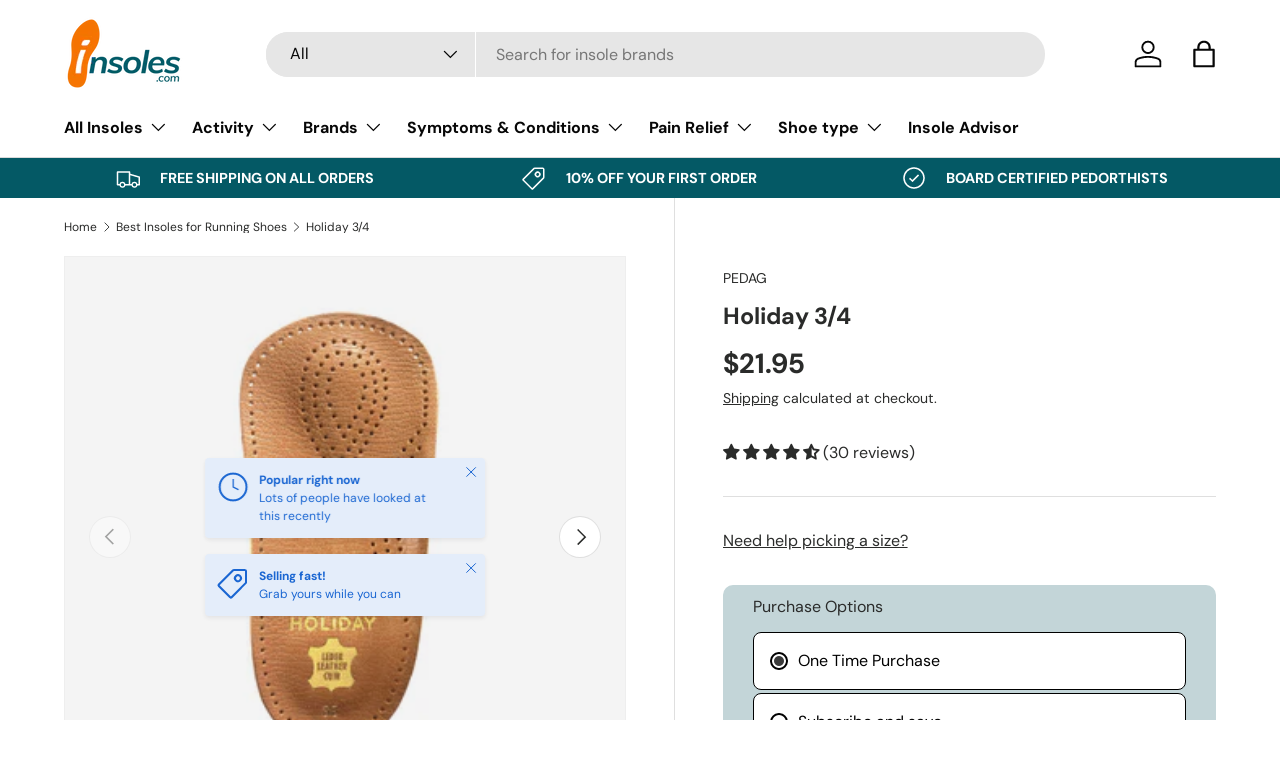

--- FILE ---
content_type: text/javascript
request_url: https://insoles.com/cdn/shop/t/9/assets/insoles.js?v=92025495379234151721739241012
body_size: 105
content:
document.addEventListener("DOMContentLoaded",function(){let am=localStorage.getItem("advisorMessage"),dis=localStorage.getItem("disclaimer");const b=document.getElementsByClassName("template-product"),p=document.getElementsByClassName("product-info__title");if(am&&b[0]){const msg=document.createElement("div");msg.classList.add("product-advisor-msg"),msg.innerHTML=am+"<em>"+dis+"</em>",p[0].append(msg),localStorage.removeItem("advisorMessage")}if(document.body.classList.contains("template-collection")){const descDiv=document.querySelector('[id*="__collection-banner"]');if(descDiv){const readMore=document.querySelector(".section__block--heading a.read-more");readMore&&(readMore.href=`#${descDiv.id}`,readMore.style.display="inline-block")}}}),function(){const findSizes=(g,pid)=>{variant_choices[pid]={},variant_choices[pid].gender=g,filteredOptions=product_variants[pid].filter(v=>v.title.includes(g));const sizeSelect=document.getElementsByClassName("select-dynamic-sizes");sizeSelect[0]&&(sizeSelect[0].innerHTML='<option value="null">Please Select...</option>');const sizeOption=document.getElementsByClassName("select-dynamic-option");sizeOption[0]&&(sizeOption[0].innerHTML='<option value="null">Please Select...</option>');let dedupeArray=[];filteredOptions.forEach(function(s){let gendersize=g===s.sizes.size1.gender?"size1":"size2",disabled,oos="";if(s.instock!=!0&&(disabled="disabled",oos=" Out of Stock"),!dedupeArray.includes(s.lettersize+s.sizes[gendersize].size)){sizeSelect[0].disabled=!1;const option=document.createElement("option");option.value=s.id,option.dataset.sku=s.sku,option.dataset.selectvalue=s.sizes[gendersize].size,disabled&&(option.disabled=!0),option.textContent=s.lettersize+s.sizes[gendersize].size+oos,sizeSelect[0].appendChild(option),dedupeArray.push(s.lettersize+s.sizes[gendersize].size)}})},findNextSelect=(o,sel,onum,pid)=>{let val=sel.options[sel.selectedIndex].dataset.selectvalue,filteredOptions2=[];if(variant_choices[pid][onum]=val,!onum==optioncount[pid]){onum==0?filteredOptions2=product_variants[pid].filter(v=>v.title.includes(variant_choices[pid].gender)&&(v.sizes.size1.size.includes(val)||v.sizes.size2.size.includes(val))):filteredOptions2=product_variants[pid].filter(v=>v.title.includes(variant_choices[pid].gender)&&(v.sizes.size1.size.includes(variant_choices[pid][0])||v.sizes.size2.size.includes(variant_choices[pid][0]))&&v.option2value==val);let $nextsel=$("select.dynamic-option-"+(onum+1));$nextsel.html('<option value="null">Please Select...</option>');let nextval=onum==0?"option2value":"option3value",dedupeArray=[];filteredOptions2.forEach(function(s){dedupeArray.includes(s[nextval])||($nextsel.prop("disabled",!1).append('<option value="'+s.id+'" data-sku="'+s.sku+'" data-selectvalue="'+s[nextval]+'" data-variant-id="'+s.id+'">'+s[nextval]+"</option>"),dedupeArray.push(s[nextval]))})}else updateBuyNow(o,pid)};window.findSizes=findSizes}();
//# sourceMappingURL=/cdn/shop/t/9/assets/insoles.js.map?v=92025495379234151721739241012
